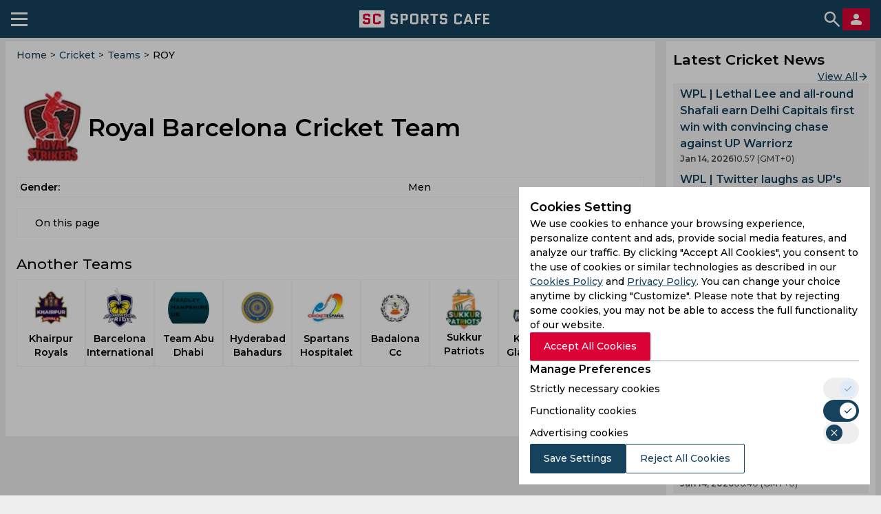

--- FILE ---
content_type: application/javascript; charset=UTF-8
request_url: https://sportscafe.in/assets/js/teams.bundle.274aad4fb7a5a30cec26.js
body_size: 5345
content:
(()=>{"use strict";function e(t){var l=r[t];if(void 0!==l)return l.exports;var n=r[t]={exports:{}};return a[t](n,n.exports,e),n.exports}var t,a={31052:(e,t,a)=>{function r(e,t){var a=Object.keys(e);if(Object.getOwnPropertySymbols){var r=Object.getOwnPropertySymbols(e);t&&(r=r.filter((function(t){return Object.getOwnPropertyDescriptor(e,t).enumerable}))),a.push.apply(a,r)}return a}var l=a(24994);Object.defineProperty(t,"__esModule",{value:!0}),t.default=void 0;var n=l(a(43693)),s=function(e,t){if("function"==typeof WeakMap)var a=new WeakMap,r=new WeakMap;return function(e,t){if(!t&&e&&e.__esModule)return e;var l,n,s={__proto__:null,default:e};if(null===e||"object"!=typeof e&&"function"!=typeof e)return s;if(l=t?r:a){if(l.has(e))return l.get(e);l.set(e,s)}for(const t in e)"default"!==t&&{}.hasOwnProperty.call(e,t)&&((n=(l=Object.defineProperty)&&Object.getOwnPropertyDescriptor(e,t))&&(n.get||n.set)?l(s,t,n):s[t]=e[t]);return s}(e,t)}(a(15299)),c=l(a(98355)),i=l(a(98955)),o=l(a(34681)),u=l(a(60033)),d=l(a(55613)),f=l(a(65613)),m=l(a(89341)),p=l(a(5556)),h=l(a(94398)),y=l(a(6759));class g extends s.Component{constructor(e){super(e),this.state=function(e){for(var t=1;t<arguments.length;t++){var a=null!=arguments[t]?arguments[t]:{};t%2?r(Object(a),!0).forEach((function(t){(0,n.default)(e,t,a[t])})):Object.getOwnPropertyDescriptors?Object.defineProperties(e,Object.getOwnPropertyDescriptors(a)):r(Object(a)).forEach((function(t){Object.defineProperty(e,t,Object.getOwnPropertyDescriptor(a,t))}))}return e}({},e)}render(){const{team:e,breadCrumbs:t,header:a,tocMenu:r,description:l,eventsHash:n={},playerBlocks:p}=this.state,{name:g,country:_,countryCode:v,abbreviation:b,details:E,anotherCompetitors:k,gender:O}=this.state.team.competitor,{statistics:w}=E,{breadCrumbs:j,customFields:N}=e.content;return s.default.createElement("div",{className:"match-center-wrapper"},t&&s.default.createElement(c.default,{breadCrumbs:j.length?j:t}),s.default.createElement("div",{className:"live-ct"},s.default.createElement(o.default,{iconName:b,cssClass:"mc-player__photo",name:a,imgErrorType:"teams"}),s.default.createElement("table",{className:"mc-table"},s.default.createElement("tbody",null,_&&s.default.createElement("tr",null,s.default.createElement("td",null,"Country:"),s.default.createElement("td",null,_)),v&&s.default.createElement("tr",null,s.default.createElement("td",null,"Country Code:"),s.default.createElement("td",null,v)),O&&s.default.createElement("tr",null,s.default.createElement("td",null,"Gender:"),s.default.createElement("td",null,O)),!!N.length&&N.map(((e,t)=>s.default.createElement("tr",{key:t},s.default.createElement("td",null,e.name),s.default.createElement("td",{dangerouslySetInnerHTML:{__html:e.value}})))))),!!r.length&&s.default.createElement(i.default,{menu:r}),!!p.length&&s.default.createElement(u.default,{title:"Players",anchor:"team-players"},s.default.createElement(d.default,{isIcon:!1,playerBlocks:p})),!!w.length&&s.default.createElement(u.default,{title:"Statistics",anchor:"team-stats"},s.default.createElement(f.default,{statistics:w})),!!Object.keys(n).length&&s.default.createElement(u.default,{title:`${g} Team Schedule & Results`,anchor:"team-matches"},!Object.keys(n).length&&s.default.createElement(y.default,{title:"Matches not found"}),!!Object.keys(n).length&&s.default.createElement(h.default,{eventsHash:n})),l&&s.default.createElement("div",{dangerouslySetInnerHTML:{__html:l}}),!!k.length&&s.default.createElement(u.default,{title:"Another teams",anchor:"another-teams"},s.default.createElement("div",{className:"scroll-block scroll-block_x"},s.default.createElement(m.default,{players:k,imgErrorType:"teams",urlPrefix:"teams",isCricketFolder:!1})))))}}t.default=g,(0,n.default)(g,"propTypes",{team:p.default.object,header:p.default.string,description:p.default.string,breadCrumbs:p.default.array,eventsHash:p.default.object,customFields:p.default.array,tocMenu:p.default.array,query:p.default.object,playerBlocks:p.default.array})},34681:(e,t,a)=>{var r=a(24994);Object.defineProperty(t,"__esModule",{value:!0}),t.default=void 0;var l=r(a(43693)),n=function(e,t){if("function"==typeof WeakMap)var a=new WeakMap,r=new WeakMap;return function(e,t){if(!t&&e&&e.__esModule)return e;var l,n,s={__proto__:null,default:e};if(null===e||"object"!=typeof e&&"function"!=typeof e)return s;if(l=t?r:a){if(l.has(e))return l.get(e);l.set(e,s)}for(const t in e)"default"!==t&&{}.hasOwnProperty.call(e,t)&&((n=(l=Object.defineProperty)&&Object.getOwnPropertyDescriptor(e,t))&&(n.get||n.set)?l(s,t,n):s[t]=e[t]);return s}(e,t)}(a(15299)),s=r(a(87594)),c=r(a(5556));class i extends n.Component{constructor(e){super(e)}render(){const{name:e,role:t,iconName:a,cssClass:r,isCricketFolder:l,imgErrorType:c,iconFolder:i}=this.props;return n.default.createElement("div",{className:"mc-player"},n.default.createElement("div",{className:"mc-player__top"},a&&n.default.createElement(s.default,{name:a,class:r,alt:e,loading:"eager",iconFolder:i,isCricketFolder:l,imgErrorType:c}),n.default.createElement("div",null,e&&n.default.createElement("h1",{className:"mc-player__name"},e),t&&n.default.createElement("p",{className:"mc-player__role"},t))))}}t.default=i,(0,l.default)(i,"propTypes",{iconName:c.default.string,name:c.default.string,role:c.default.string,cssClass:c.default.string,type:c.default.string,isCricketFolder:c.default.bool,imgErrorType:c.default.string,iconFolder:c.default.string})},48964:(e,t,a)=>{function r(e){const t=u.firstElementChild;u.replaceChild(e,t)}var l=a(24994),n=l(a(15299)),s=l(a(15299)),c=a(280),i=l(a(31052)),o=l(a(91590));const u=document.querySelector(".sc-center-bar");"team"===window.page&&function(){const e=window.content,t=document.createElement("div");s.default.render(n.default.createElement(i.default,e),t),r(t)}(),"teams"===window.page&&function(){const e=window.content,t=document.createElement("div");s.default.render(n.default.createElement(o.default,e),t),r(t)}(),(0,c.rerenderShortcodes)()},55613:(e,t,a)=>{var r=a(24994);Object.defineProperty(t,"__esModule",{value:!0}),t.default=void 0;var l=function(e,t){if("function"==typeof WeakMap)var a=new WeakMap,r=new WeakMap;return function(e,t){if(!t&&e&&e.__esModule)return e;var l,n,s={__proto__:null,default:e};if(null===e||"object"!=typeof e&&"function"!=typeof e)return s;if(l=t?r:a){if(l.has(e))return l.get(e);l.set(e,s)}for(const t in e)"default"!==t&&{}.hasOwnProperty.call(e,t)&&((n=(l=Object.defineProperty)&&Object.getOwnPropertyDescriptor(e,t))&&(n.get||n.set)?l(s,t,n):s[t]=e[t]);return s}(e,t)}(a(15299)),n=r(a(61379)),s=r(a(6759)),c=r(a(5556));const i=e=>{let{playerBlocks:t}=e;const[a,r]=(0,l.useState)(t[0]),c=(0,l.useCallback)((e=>{const a=t.find((t=>t.title===e.target.value));r(a)}),[t]);return l.default.createElement("div",{id:"team-players",className:"SelectStatistic"},l.default.createElement("div",{className:"SelectStatistic__controls"},l.default.createElement("select",{onChange:c,className:"SelectStatistic__league",style:{textTransform:"capitalize"}},t.map(((e,t)=>l.default.createElement("option",{key:t},e.title))))),!!a?.items?.length&&l.default.createElement("p",{className:"SelectStatistic__title",style:{textTransform:"capitalize"}},`${a?.title} Players`),l.default.createElement("div",{className:"teams-wrapper"},a?.items?.map((e=>l.default.createElement(n.default,{key:e.id,name:e.fullName||e.name,abbreviation:e.abbreviation,urlSegment:e.urlSegment,urlPrefix:"players",role:e.country,isCricketFolder:!0,imgErrorType:"players"})))),!a?.items?.length&&l.default.createElement(s.default,{title:"No players found"}))};i.propTypes={playerBlocks:c.default.array};t.default=i},60033:(e,t,a)=>{var r=a(24994);Object.defineProperty(t,"__esModule",{value:!0}),t.default=void 0;var l=r(a(43693)),n=function(e,t){if("function"==typeof WeakMap)var a=new WeakMap,r=new WeakMap;return function(e,t){if(!t&&e&&e.__esModule)return e;var l,n,s={__proto__:null,default:e};if(null===e||"object"!=typeof e&&"function"!=typeof e)return s;if(l=t?r:a){if(l.has(e))return l.get(e);l.set(e,s)}for(const t in e)"default"!==t&&{}.hasOwnProperty.call(e,t)&&((n=(l=Object.defineProperty)&&Object.getOwnPropertyDescriptor(e,t))&&(n.get||n.set)?l(s,t,n):s[t]=e[t]);return s}(e,t)}(a(15299)),s=r(a(5556));class c extends n.Component{render(){const{title:e,anchor:t,children:a,onClick:r,link:l,rightIcon:s,style:c={}}=this.props;return n.default.createElement("section",{className:"mc-section",style:c},n.default.createElement("div",{style:{display:"flex",justifyContent:"space-between",width:"100%",cursor:""+(r?"pointer":"auto")},onClick:r},n.default.createElement("h2",{id:t,className:"mc-section__title"},e),s),a,l&&n.default.createElement("a",{className:"spc-view-all-btn",href:`/${l}`},"View All"))}}t.default=c,(0,l.default)(c,"propTypes",{title:s.default.string,anchor:s.default.string,onClick:s.default.func,link:s.default.string,children:s.default.node,rightIcon:s.default.node,style:s.default.object})},61379:(e,t,a)=>{var r=a(24994);Object.defineProperty(t,"__esModule",{value:!0}),t.default=void 0;var l=r(a(43693)),n=function(e,t){if("function"==typeof WeakMap)var a=new WeakMap,r=new WeakMap;return function(e,t){if(!t&&e&&e.__esModule)return e;var l,n,s={__proto__:null,default:e};if(null===e||"object"!=typeof e&&"function"!=typeof e)return s;if(l=t?r:a){if(l.has(e))return l.get(e);l.set(e,s)}for(const t in e)"default"!==t&&{}.hasOwnProperty.call(e,t)&&((n=(l=Object.defineProperty)&&Object.getOwnPropertyDescriptor(e,t))&&(n.get||n.set)?l(s,t,n):s[t]=e[t]);return s}(e,t)}(a(15299)),s=r(a(87594)),c=r(a(5556));class i extends n.Component{constructor(e){super(e)}render(){const{name:e,urlSegment:t,gender:a,urlPrefix:r,role:l,isCricketFolder:c,imgErrorType:i,abbreviation:o}=this.props;return n.default.createElement("div",{className:"team-badge"},n.default.createElement(s.default,{name:"teams"===r?o:t,iconFolder:"teams"===r?"":r,isCricketFolder:c,class:"team-badge__icon",imgErrorType:i}),n.default.createElement("a",{className:"team-badge__link",href:`/cricket/${r}/${t}`,"aria-label":`${e} Page`}),n.default.createElement("div",{className:"team-badge__wrapper"},n.default.createElement("p",{className:"team-badge__name"},"Women"===a?`${e} Women`:e),l&&n.default.createElement("p",{className:"team-badge__role"},l)))}}t.default=i,(0,l.default)(i,"propTypes",{name:c.default.string,abbreviation:c.default.string,gender:c.default.string,urlSegment:c.default.string,urlPrefix:c.default.string,role:c.default.string,isCricketFolder:c.default.bool,imgErrorType:c.default.string})},65613:(e,t,a)=>{function r(e,t){var a=Object.keys(e);if(Object.getOwnPropertySymbols){var r=Object.getOwnPropertySymbols(e);t&&(r=r.filter((function(t){return Object.getOwnPropertyDescriptor(e,t).enumerable}))),a.push.apply(a,r)}return a}function l(e){for(var t=1;t<arguments.length;t++){var a=null!=arguments[t]?arguments[t]:{};t%2?r(Object(a),!0).forEach((function(t){(0,s.default)(e,t,a[t])})):Object.getOwnPropertyDescriptors?Object.defineProperties(e,Object.getOwnPropertyDescriptors(a)):r(Object(a)).forEach((function(t){Object.defineProperty(e,t,Object.getOwnPropertyDescriptor(a,t))}))}return e}var n=a(24994);Object.defineProperty(t,"__esModule",{value:!0}),t.default=void 0;var s=n(a(43693)),c=function(e,t){if("function"==typeof WeakMap)var a=new WeakMap,r=new WeakMap;return function(e,t){if(!t&&e&&e.__esModule)return e;var l,n,s={__proto__:null,default:e};if(null===e||"object"!=typeof e&&"function"!=typeof e)return s;if(l=t?r:a){if(l.has(e))return l.get(e);l.set(e,s)}for(const t in e)"default"!==t&&{}.hasOwnProperty.call(e,t)&&((n=(l=Object.defineProperty)&&Object.getOwnPropertyDescriptor(e,t))&&(n.get||n.set)?l(s,t,n):s[t]=e[t]);return s}(e,t)}(a(15299)),i=n(a(5556));class o extends c.Component{constructor(e){super(e),(0,s.default)(this,"selectLeague",(e=>{const t=this.state.statistics.find((t=>e.target.value===t.seasonName));this.setState({currentStatistic:t})})),this.state=l(l({},e),{},{currentStatistic:e.statistics[e.statistics.length-1]})}UNSAFE_componentWillMount(){const e=[...this.state.statistics].reverse();this.setState({statistics:e})}render(){const{statistics:e,currentStatistic:t}=this.state;return c.default.createElement("div",{className:"SelectStatistic"},c.default.createElement("div",{className:"SelectStatistic__controls"},c.default.createElement("select",{onChange:this.selectLeague,className:"SelectStatistic__league"},e.map(((e,t)=>c.default.createElement("option",{key:t},e.seasonName))))),c.default.createElement("p",{className:"SelectStatistic__title"},t.seasonName),c.default.createElement("table",{className:"SelectStatistic__table"},c.default.createElement("tbody",null,c.default.createElement("tr",null,c.default.createElement("td",null,"Matches Played"),c.default.createElement("td",null,t.played)),c.default.createElement("tr",null,c.default.createElement("td",null,"Won"),c.default.createElement("td",null,t.won)),c.default.createElement("tr",null,c.default.createElement("td",null,"Drawn"),c.default.createElement("td",null,t.drawn)),c.default.createElement("tr",null,c.default.createElement("td",null,"Lost"),c.default.createElement("td",null,t.lost)),c.default.createElement("tr",null,c.default.createElement("td",null,"No result"),c.default.createElement("td",null,t.noResult)))))}}t.default=o,(0,s.default)(o,"propTypes",{statistics:i.default.array})},89341:(e,t,a)=>{var r=a(24994);Object.defineProperty(t,"__esModule",{value:!0}),t.default=void 0;var l=r(a(43693)),n=function(e,t){if("function"==typeof WeakMap)var a=new WeakMap,r=new WeakMap;return function(e,t){if(!t&&e&&e.__esModule)return e;var l,n,s={__proto__:null,default:e};if(null===e||"object"!=typeof e&&"function"!=typeof e)return s;if(l=t?r:a){if(l.has(e))return l.get(e);l.set(e,s)}for(const t in e)"default"!==t&&{}.hasOwnProperty.call(e,t)&&((n=(l=Object.defineProperty)&&Object.getOwnPropertyDescriptor(e,t))&&(n.get||n.set)?l(s,t,n):s[t]=e[t]);return s}(e,t)}(a(15299)),s=r(a(87594)),c=r(a(5556));class i extends n.Component{constructor(e){super(e)}render(){const{players:e,urlPrefix:t,imgErrorType:a,isCricketFolder:r,iconFolder:l}=this.props;return n.default.createElement("div",{className:"mc-simplayers"},e.map((e=>n.default.createElement("div",{key:e.id,className:"mc-simplayers__item"},n.default.createElement("a",{href:`/cricket/${t}/${e.urlSegment}`,"aria-label":`${e.name} page`,className:"mc-simplayers__link"}),n.default.createElement(s.default,{name:"teams"===a?e.abbreviation:e.urlSegment,alt:e.name,class:"mc-simplayers__photo",imgErrorType:a,isCricketFolder:r,iconFolder:l}),n.default.createElement("p",{className:"mc-simplayers__name"},e.name)))))}}t.default=i,(0,l.default)(i,"propTypes",{players:c.default.array,urlPrefix:c.default.string,imgErrorType:c.default.string,iconFolder:c.default.string,isCricketFolder:c.default.bool})},91590:(e,t,a)=>{function r(e,t){var a=Object.keys(e);if(Object.getOwnPropertySymbols){var r=Object.getOwnPropertySymbols(e);t&&(r=r.filter((function(t){return Object.getOwnPropertyDescriptor(e,t).enumerable}))),a.push.apply(a,r)}return a}function l(e){for(var t=1;t<arguments.length;t++){var a=null!=arguments[t]?arguments[t]:{};t%2?r(Object(a),!0).forEach((function(t){(0,s.default)(e,t,a[t])})):Object.getOwnPropertyDescriptors?Object.defineProperties(e,Object.getOwnPropertyDescriptors(a)):r(Object(a)).forEach((function(t){Object.defineProperty(e,t,Object.getOwnPropertyDescriptor(a,t))}))}return e}var n=a(24994);Object.defineProperty(t,"__esModule",{value:!0}),t.default=void 0;var s=n(a(43693)),c=function(e,t){if("function"==typeof WeakMap)var a=new WeakMap,r=new WeakMap;return function(e,t){if(!t&&e&&e.__esModule)return e;var l,n,s={__proto__:null,default:e};if(null===e||"object"!=typeof e&&"function"!=typeof e)return s;if(l=t?r:a){if(l.has(e))return l.get(e);l.set(e,s)}for(const t in e)"default"!==t&&{}.hasOwnProperty.call(e,t)&&((n=(l=Object.defineProperty)&&Object.getOwnPropertyDescriptor(e,t))&&(n.get||n.set)?l(s,t,n):s[t]=e[t]);return s}(e,t)}(a(15299)),i=n(a(98355)),o=n(a(61379)),u=n(a(60033)),d=n(a(3300)),f=a(37722),m=n(a(75186)),p=n(a(5556));const h=[{link:"/cricket/teams",title:"All",filter:"All"},{link:"/cricket/teams/global",title:"Global",filter:"Global"},{link:"/cricket/teams/national",title:"National",filter:"National"},{link:"/cricket/teams/tournaments",title:"Tournaments",filter:"Competitions"},{link:"/cricket/teams/men",title:"Men",filter:"Men"},{link:"/cricket/teams/women",title:"Women",filter:"Women"}];class y extends c.Component{constructor(e){super(e),(0,s.default)(this,"handleFilterClick",((e,t)=>{const{checked:a,name:r}=e.target,n=a?[...this.state[r],t.id]:this.state[r].filter((e=>e!==t.id));this.setState((e=>({checkedItems:l(l({},e.checkedItems),{},{[t.id]:a}),[r]:n})),(()=>{this.getTeams()}))})),(0,s.default)(this,"getTeamsHash",(e=>{if(!e||!e.categories)return{};const t=e.categories.reduce(((e,t)=>(e[t.id]={name:t.name,teams:[]},e)),{}),a=this.props.categories.filter((e=>t[e.id])),r=a.length<f.amountOfCollapsedTeams?a.length:f.amountOfCollapsedTeams;a.forEach(((e,t)=>e.isCollapsed=t<r)),e.items.forEach((e=>{e.categories.forEach((a=>{t[a].teams&&t[a].teams.push(e.item)}))})),this.setState({hash:t,teams:e,categories:a})})),(0,s.default)(this,"getTeams",(0,f.debounce)((async()=>{const e=l({},this.props.query);this.state.countryFilters.length&&(e.countries=this.state.countryFilters),this.state.competitionFilters.length&&(e.competitions=this.state.competitionFilters),this.state.activeYearsStart&&(e.activeYearsStart=this.state.activeYearsStart),this.state.activeYearsEnd&&(e.activeYearsEnd=this.state.activeYearsEnd),this.state.searchTerms&&(e.searchTerms=this.state.searchTerms);const t=this.state.filter;try{const a=await(0,d.default)({method:"GET",url:`/v2/competitors/by-category/${t}`,useDefaultHost:!0,cacheTime:900,query:e});this.getTeamsHash(a)}catch(e){}}),300)),(0,s.default)(this,"getActiveYearsArray",(()=>{const e=this.state.filterMenu.activeYears.start,t=this.state.filterMenu.activeYears.end,a=[];for(let r=e;r<=t;r++)a.push(r);this.setState({activeYearsArray:a})})),(0,s.default)(this,"onChange",(e=>{const{value:t,name:a}=e.target;this.setState({[a]:t},(()=>{this.getTeams()}))})),(0,s.default)(this,"handleActiveYearChange",(e=>{const{value:t,name:a}=e.target;if("activeYearsStart"===a){const e=this.state.activeYearsEnd,a=e&&e<t?t:e;this.setState({activeYearsStart:t,activeYearsEnd:a})}else this.setState({[a]:t});this.getTeams()})),(0,s.default)(this,"handleSectionClick",(e=>{const t=[...this.state.categories],a=t.findIndex((t=>t.id===e.id));t[a].isCollapsed=!e.isCollapsed,this.setState({categories:t})})),(0,s.default)(this,"handleFilterArrowClick",(e=>{this.setState((t=>({filterArrowActive:l(l({},t.filterArrowActive),{},{[e]:!t.filterArrowActive[e]})})))})),this.state=l(l({},e),{},{activeYearsArray:[],countryFilters:[],competitionFilters:[],activeYearsStart:"",activeYearsEnd:"",searchTerms:"",filterArrowActive:{},checkedItems:{}})}componentDidMount(){this.getActiveYearsArray()}handleMoreBtnClick(){this.setState((e=>({isMoreBtnActive:!e.isMoreBtnActive})))}render(){const{hash:e,breadCrumbs:t,header:a,description:r,bottomDescription:l,filterMenu:n,searchTerms:s,categories:d,filterLink:f,id:p,isMoreBtnActive:y,filter:g}=this.state;return c.default.createElement("div",{className:"match-center-wrapper"},t&&c.default.createElement(i.default,{breadCrumbs:t}),c.default.createElement("div",{className:"match-center__top"},a&&c.default.createElement("h1",null,a),r&&c.default.createElement("div",{className:"match-center__description",dangerouslySetInnerHTML:{__html:r}})),c.default.createElement(m.default,{type:"teams"}),c.default.createElement("div",{className:"spc-filters"},c.default.createElement("div",{className:"spc-filter-category"},c.default.createElement("div",{className:"spc-filter-category__filter-panel"},c.default.createElement("div",{className:"spc-filter-category__items-container"},c.default.createElement("div",{className:"spc-filter-category__items"},h.map((e=>c.default.createElement("a",{key:e.title,className:e.filter.toLowerCase()===g.toLowerCase()?"spc-filter-category__items-link active":"spc-filter-category__items-link",href:e.link},e.title))))),!p&&c.default.createElement("div",{className:"spc-filter-category__search-btn"},c.default.createElement("div",{className:"spc-search"},c.default.createElement("input",{type:"text",name:"searchTerms",value:s,onChange:this.onChange}),c.default.createElement("span",null)),c.default.createElement("span",{className:y?"spc-more-btn active":"spc-more-btn",onClick:()=>this.handleMoreBtnClick()}))),!p&&c.default.createElement("div",{className:"spc-filter-category__filters"+(y?" active":"")},c.default.createElement("div",{className:"spc-category-list"},c.default.createElement("div",{className:"spc-category-list__title-sect"},c.default.createElement("h2",{className:"spc-category-list__title"},"Country filters"),c.default.createElement("span",{className:"spc-filter-arrow-btn"+(this.state.filterArrowActive.countries?" active":""),onClick:()=>this.handleFilterArrowClick("countries")})),c.default.createElement("div",{className:"spc-category-list__item"+(this.state.filterArrowActive.countries?" active":"")},n.countries.map((e=>c.default.createElement("label",{className:"spc-category-list__item-label",key:e.id,name:e.id},c.default.createElement("div",{className:"spc-category-list__custom-checkbox"+(this.state.checkedItems[e.id]?" checked":""),onClick:t=>this.handleFilterClick(t,e)},c.default.createElement("input",{className:"spc-category-list__item-checkbox",name:"countryFilters",type:"checkbox"})),c.default.createElement("span",null,e.name,c.default.createElement("i",{className:"spc-category-list__item-numb"}))))))),c.default.createElement("div",{className:"spc-category-list"},c.default.createElement("div",{className:"spc-category-list__title-sect"},c.default.createElement("h2",{className:"spc-category-list__title"},"Tournament filters"),c.default.createElement("span",{className:"spc-filter-arrow-btn"+(this.state.filterArrowActive.competitions?" active":""),onClick:()=>this.handleFilterArrowClick("competitions")})),c.default.createElement("div",{className:"spc-category-list__item"+(this.state.filterArrowActive.competitions?" active":"")},n.competitions.map((e=>c.default.createElement("label",{className:"spc-category-list__item-label",key:e.id,name:e.id},c.default.createElement("div",{className:"spc-category-list__custom-checkbox"+(this.state.checkedItems[e.id]?" checked":""),onClick:t=>this.handleFilterClick(t,e)},c.default.createElement("input",{className:"spc-category-list__item-checkbox",name:"competitionFilters",type:"checkbox"})),c.default.createElement("span",null,e.name,c.default.createElement("i",{className:"spc-category-list__item-numb"})))))))))),c.default.createElement("div",{className:"match-center"},!!Object.keys(e).length&&d.map((t=>c.default.createElement(u.default,{key:t.id,title:e[t.id].name,link:!p&&f?`${f}/${t.urlSegment}`:"",onClick:1===Object.keys(e).length?null:()=>this.handleSectionClick(t)},t.isCollapsed&&c.default.createElement("div",{className:"teams-wrapper"},e[t.id].teams.map((e=>c.default.createElement(o.default,{key:e.id,name:e.name,gender:e.gender,abbreviation:e.abbreviation,urlSegment:e.urlSegment,urlPrefix:"teams",imgErrorType:"teams"})))))))),l&&c.default.createElement("div",{className:"match-center__description",dangerouslySetInnerHTML:{__html:l}}))}}t.default=y,(0,s.default)(y,"propTypes",{teams:p.default.object,categories:p.default.array,breadCrumbs:p.default.array,header:p.default.string,description:p.default.string,bottomDescription:p.default.string,filter:p.default.string,filterLink:p.default.string,id:p.default.string,filterMenu:p.default.object,hash:p.default.object,query:p.default.object})},94398:(e,t,a)=>{var r=a(24994);Object.defineProperty(t,"__esModule",{value:!0}),t.default=void 0;var l=function(e,t){if("function"==typeof WeakMap)var a=new WeakMap,r=new WeakMap;return function(e,t){if(!t&&e&&e.__esModule)return e;var l,n,s={__proto__:null,default:e};if(null===e||"object"!=typeof e&&"function"!=typeof e)return s;if(l=t?r:a){if(l.has(e))return l.get(e);l.set(e,s)}for(const t in e)"default"!==t&&{}.hasOwnProperty.call(e,t)&&((n=(l=Object.defineProperty)&&Object.getOwnPropertyDescriptor(e,t))&&(n.get||n.set)?l(s,t,n):s[t]=e[t]);return s}(e,t)}(a(15299)),n=r(a(16568)),s=r(a(5556));const c=e=>{let{eventsHash:t}=e;const a=(0,l.useCallback)((e=>`/${e.sport}/live/${e.leagueUrl}/${e.competitionUrl}`.toLowerCase()),[]);return l.default.createElement(l.default.Fragment,null,Object.keys(t).map((e=>l.default.createElement("article",{key:e,className:"match-center__league__block"},l.default.createElement("a",{href:a(t[e][0]),className:"match-center__league__title-wrapper"},l.default.createElement("h3",{className:"match-center__league__title"},t[e][0].competition),l.default.createElement("img",{src:"/img/es3/icons/arrow-right.svg"})),l.default.createElement("div",{className:"match-center__wrapper match-center__wrapper_half-gap"},t[e].map((e=>l.default.createElement(n.default,{key:e.id,event:e,sport:e.sport}))))))))};c.propTypes={eventsHash:s.default.object};t.default=c},98955:(e,t,a)=>{var r=a(24994);Object.defineProperty(t,"__esModule",{value:!0}),t.default=void 0;var l=r(a(43693)),n=function(e,t){if("function"==typeof WeakMap)var a=new WeakMap,r=new WeakMap;return function(e,t){if(!t&&e&&e.__esModule)return e;var l,n,s={__proto__:null,default:e};if(null===e||"object"!=typeof e&&"function"!=typeof e)return s;if(l=t?r:a){if(l.has(e))return l.get(e);l.set(e,s)}for(const t in e)"default"!==t&&{}.hasOwnProperty.call(e,t)&&((n=(l=Object.defineProperty)&&Object.getOwnPropertyDescriptor(e,t))&&(n.get||n.set)?l(s,t,n):s[t]=e[t]);return s}(e,t)}(a(15299)),s=r(a(5556));class c extends n.Component{constructor(e){super(e),(0,l.default)(this,"open",(()=>{this.setState({open:!this.state.open})})),this.state={open:!1}}render(){const{menu:e}=this.props,{open:t}=this.state;return e.length>0&&n.default.createElement("nav",{className:"tocls"},n.default.createElement("h2",{className:"tocls__title",onClick:this.open},"On this page",n.default.createElement("span",{className:t?"tocls__burger_active":"tocls__burger"},n.default.createElement("span",null),n.default.createElement("span",null),n.default.createElement("span",null))),n.default.createElement("ul",{className:"tocls__list "+(t?"tocls__wrapper_showed":"tocls__wrapper")},e.map((e=>n.default.createElement("li",{className:"tocls__item",key:e.id},n.default.createElement("a",{className:"tocls__link",href:`#${e.id}`},e.text),e.children.length>0&&e.children.map((e=>n.default.createElement("ul",{className:"tocls__list",key:e.id},n.default.createElement("li",{className:"tocls__item"},n.default.createElement("a",{className:"tocls__link",href:`#${e.id}`},e.text))))))))))}}t.default=c,(0,l.default)(c,"propTypes",{menu:s.default.array})}},r={};e.m=a,t=[],e.O=(a,r,l,n)=>{if(!r){var s=1/0;for(u=0;u<t.length;u++){for(var[r,l,n]=t[u],c=!0,i=0;i<r.length;i++)(!1&n||s>=n)&&Object.keys(e.O).every((t=>e.O[t](r[i])))?r.splice(i--,1):(c=!1,n<s&&(s=n));if(c){t.splice(u--,1);var o=l();void 0!==o&&(a=o)}}return a}n=n||0;for(var u=t.length;u>0&&t[u-1][2]>n;u--)t[u]=t[u-1];t[u]=[r,l,n]},e.d=(t,a)=>{for(var r in a)e.o(a,r)&&!e.o(t,r)&&Object.defineProperty(t,r,{enumerable:!0,get:a[r]})},e.g=function(){if("object"==typeof globalThis)return globalThis;try{return this||new Function("return this")()}catch(e){if("object"==typeof window)return window}}(),e.o=(e,t)=>Object.prototype.hasOwnProperty.call(e,t),e.r=e=>{"undefined"!=typeof Symbol&&Symbol.toStringTag&&Object.defineProperty(e,Symbol.toStringTag,{value:"Module"}),Object.defineProperty(e,"__esModule",{value:!0})},e.j=239,(()=>{var t={239:0};e.O.j=e=>0===t[e];var a=(a,r)=>{var l,n,[s,c,i]=r,o=0;if(s.some((e=>0!==t[e]))){for(l in c)e.o(c,l)&&(e.m[l]=c[l]);if(i)var u=i(e)}for(a&&a(r);o<s.length;o++)n=s[o],e.o(t,n)&&t[n]&&t[n][0](),t[n]=0;return e.O(u)},r=self.webpackChunkscreact=self.webpackChunkscreact||[];r.forEach(a.bind(null,0)),r.push=a.bind(null,r.push.bind(r))})();var l=e.O(void 0,[76],(()=>e(48964)));l=e.O(l)})();

--- FILE ---
content_type: image/svg+xml
request_url: https://sportscafe.in/img/es3/icons/football.svg
body_size: 142500
content:
<svg width="24" height="25" viewBox="0 0 24 25" fill="none" xmlns="http://www.w3.org/2000/svg" xmlns:xlink="http://www.w3.org/1999/xlink">
<rect y="0.143921" width="24" height="24" fill="url(#pattern0_5490_23953)"/>
<defs>
<pattern id="pattern0_5490_23953" patternContentUnits="objectBoundingBox" width="1" height="1">
<use xlink:href="#image0_5490_23953" transform="scale(0.00059988)"/>
</pattern>
<image id="image0_5490_23953" width="1667" height="1667" xlink:href="[data-uri]"/>
</defs>
</svg>
